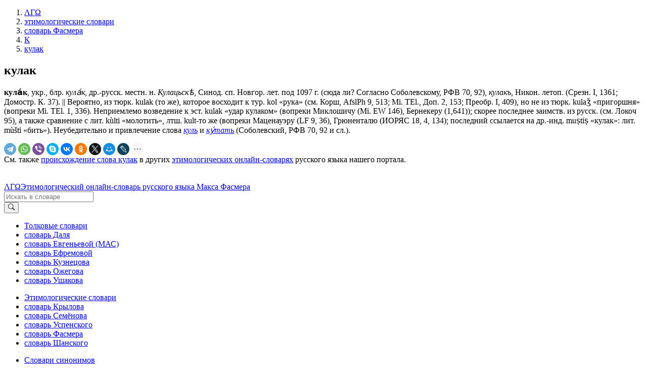

--- FILE ---
content_type: text/html; charset=UTF-8
request_url: https://lexicography.online/etymology/vasmer/%D0%BA/%D0%BA%D1%83%D0%BB%D0%B0%D0%BA
body_size: 4561
content:
<!doctype html><html lang="ru"><head><title>кулак | Этимологический онлайн-словарь Фасмера М. | ΛΓΩ</title><meta name="description" content="кулак"><meta name="keywords" content="кулак | Этимологический онлайн-словарь Фасмера М. | ΛΓΩ"><meta name="viewport" content="width=device-width, initial-scale=1"><link rel="stylesheet" href="//s.lexicography.online/css/bs4.min.css?1"><link rel="stylesheet" href="//s.lexicography.online/css/style.css?1"><link rel="stylesheet" href="//s.lexicography.online/css/lexicography.css?1"><script async src="https://pagead2.googlesyndication.com/pagead/js/adsbygoogle.js?client=ca-pub-1568222526952064" crossorigin="anonymous" type="b30f48fc03c66a2f935969c9-text/javascript"></script>
<!-- <script src="//pagead2.googlesyndication.com/pagead/js/adsbygoogle.js" async></script> -->
<!-- <script>window.yaContextCb=window.yaContextCb||[]</script><script src="//an.yandex.ru/system/context.js" async></script> -->
<!-- Yandex.RTB -->
<script type="b30f48fc03c66a2f935969c9-text/javascript">window.yaContextCb=window.yaContextCb||[]</script>
<script src="https://yandex.ru/ads/system/context.js" async type="b30f48fc03c66a2f935969c9-text/javascript"></script>
<script type="b30f48fc03c66a2f935969c9-text/javascript">window.yaContextCb.push(()=>{
  Ya.Context.AdvManager.render({
    "blockId": "R-A-262226-48",
    "type": "fullscreen",
    "platform": "desktop"
  })
})
</script>
<script type="b30f48fc03c66a2f935969c9-text/javascript">window.yaContextCb.push(()=>{
  Ya.Context.AdvManager.render({
    type: 'fullscreen',    
    platform: 'touch',
    blockId: 'R-A-262226-43'
  })
})</script>
<script type="b30f48fc03c66a2f935969c9-text/javascript">window.yaContextCb.push(()=>{
  Ya.Context.AdvManager.render({
    type: 'floorAd',
    blockId: 'R-A-262226-44'
  })
})</script>
<!-- <script>window.yaContextCb.push(()=>{
  Ya.Context.AdvManager.render({
    type: 'topAd',    
    blockId: 'R-A-262226-46'
  })
})</script> -->
<script src="//s.lexicography.online/js/lgo.js?1" crossorigin="anonymous" defer type="b30f48fc03c66a2f935969c9-text/javascript"></script><script src="//yastatic.net/share2/share.js" async type="b30f48fc03c66a2f935969c9-text/javascript"></script><link rel="stylesheet" href="//s.lexicography.online/css/vasmer.css?1"><link rel="canonical" href="https://lexicography.online/etymology/vasmer/%D0%BA/%D0%BA%D1%83%D0%BB%D0%B0%D0%BA"><script async src="//www.googletagmanager.com/gtag/js?id=UA-96357156-1" type="b30f48fc03c66a2f935969c9-text/javascript"></script><script type="b30f48fc03c66a2f935969c9-text/javascript">window.dataLayer=window.dataLayer||[];function gtag(){dataLayer.push(arguments);}gtag('js', new Date());gtag('config','UA-96357156-1');</script><script type="b30f48fc03c66a2f935969c9-text/javascript"> (function(m,e,t,r,i,k,a){m[i]=m[i]||function(){(m[i].a=m[i].a||[]).push(arguments)}; m[i].l=1*new Date(); for (var j = 0; j < document.scripts.length; j++) {if (document.scripts[j].src === r) { return; }} k=e.createElement(t),a=e.getElementsByTagName(t)[0],k.async=1,k.src=r,a.parentNode.insertBefore(k,a)}) (window, document, "script", "https://mc.yandex.ru/metrika/tag.js", "ym"); ym(43664764, "init", { clickmap:true, trackLinks:true, accurateTrackBounce:true, webvisor:true }); </script> <noscript><div><img src="https://mc.yandex.ru/watch/43664764" style="position:absolute; left:-9999px;" alt="" /></div></noscript><meta property="og:type" content="article">
<meta property="og:title" content="«Кулак» в словаре М. Фасмера">
<meta property="og:url" content="https://lexicography.online/etymology/vasmer/%D0%BA/%D0%BA%D1%83%D0%BB%D0%B0%D0%BA">
<meta property="og:site_name" content="ΛΓΩ"><meta property="og:image" content="https://s.lexicography.online/images/og3.png"></head>
<body>
  <div class="main">
    <div class="container">
      <ol class="breadcrumbs" itemscope itemtype="http://schema.org/BreadcrumbList"><li itemprop="itemListElement" itemscope itemtype="http://schema.org/ListItem"><a itemscope itemtype="https://schema.org/WebPage" itemprop="item" itemid="https://lexicography.online/" href="/"><span itemprop="name">ΛΓΩ</span></a><meta itemprop="position" content="1"></li><li itemprop="itemListElement" itemscope itemtype="http://schema.org/ListItem"><a itemscope itemtype="https://schema.org/WebPage" itemprop="item" itemid="https://lexicography.online/etymology/" href="/etymology/"><span itemprop="name">этимологические словари</span></a><meta itemprop="position" content="2"></li><li itemprop="itemListElement" itemscope itemtype="http://schema.org/ListItem"><a itemscope itemtype="https://schema.org/WebPage" itemprop="item" itemid="https://lexicography.online/etymology/vasmer/" href="/etymology/vasmer/"><span itemprop="name">словарь Фасмера</span></a><meta itemprop="position" content="3"></li><li itemprop="itemListElement" itemscope itemtype="http://schema.org/ListItem"><a itemscope itemtype="https://schema.org/WebPage" itemprop="item" itemid="https://lexicography.online/etymology/vasmer/%D0%BA/" href="/etymology/vasmer/%D0%BA/"><span itemprop="name">К</span></a><meta itemprop="position" content="4"></li><li itemprop="itemListElement" itemscope itemtype="http://schema.org/ListItem"><a itemscope itemtype="https://schema.org/WebPage" itemprop="item" itemid="https://lexicography.online/etymology/vasmer/%D0%BA/%D0%BA%D1%83%D0%BB%D0%B0%D0%BA" href="/etymology/vasmer/%D0%BA/%D0%BA%D1%83%D0%BB%D0%B0%D0%BA"><span itemprop="name">кулак</span></a><meta itemprop="position" content="5"></li></ol>
      <div class="ads-responsive" data-desktop-rtb-id="262226-9" data-mobile-rtb-id="262226-21" style="width:100%;"></div>
      <!-- <div class="ads-desktop" data-pub-id="ca-pub-1568222526952064" data-slot-id="9969783770"></div><script async src="https://pagead2.googlesyndication.com/pagead/js/adsbygoogle.js"></script>
<ins class="adsbygoogle"
     style="display:block"
     data-ad-client="ca-pub-1568222526952064"
     data-ad-slot="1346179609"
     data-ad-format="horizontal"
     data-full-width-responsive="true">
  </ins>
<script>
     (adsbygoogle = window.adsbygoogle || []).push({});
</script> -->
        <article>
        <h1>кулак</h1>
        <p><strong>кула́к</strong>, укр., блр. <i>кула́к</i>, др.-русск. местн. н. <i>Кулацьскѣ</i>, Синод. сп. Новгор. лет. под 1097 г. (сюда ли? Согласно Соболевскому, РФВ 70, 92), <i>кулакъ</i>, Никон. летоп. (Срезн. I, 1361; Домостр. К. 37). || Вероятно, из тюрк. kulak (то же), которое восходит к тур. kоl «рука» (см. Корш, AfslPh 9, 513; Мi. ТЕl., Доп. 2, 153; Преобр. I, 409), но не из тюрк. kulaǯ «пригоршня» (вопреки Мi. ТЕl. 1, 336). Неприемлемо возведение к эст. kulak «удар кулаком» (вопреки Миклошичу (Мi. ЕW 146), Бернекеру (1,641)); скорее последнее заимств. из русск. (см. Локоч 95), а также сравнение с лит. kùlti «молотить», лтш. kult-тo же (вопреки Маценауэру (LF 9, 36), Грюненталю (ИОРЯС 18, 4, 134); последний ссылается на др.-инд. muṣtiṣ «кулак»: лит. mùšti «бить»). Неубедительно и привлечение слова <i><a href="/etymology/vasmer/%D0%BA/%D0%BA%D1%83%D0%BB%D1%8C">куль</a></i> и <i><a href="/etymology/vasmer/%D0%BA/%D0%BA%D1%83%D1%82%D0%B0%D1%82%D1%8C">ку́тать</a></i> (Соболевский, РФВ 70, 92 и сл.).</p>
        <div class="social"><div class="ya-share2" data-curtain data-shape="round" data-limit="9" data-services="telegram,whatsapp,viber,skype,vkontakte,odnoklassniki,twitter,moimir,lj,reddit,pinterest"></div></div>

        <div style="padding-bottom:20px">См. также <a href="/etymology/%D0%BA/%D0%BA%D1%83%D0%BB%D0%B0%D0%BA">происхождение слова кулак</a> в других <a href="/etymology/">этимологических онлайн-словарях</a> русского языка нашего портала.</div>
        <p class="benetodanilaineedhelp"></p>
          <div class="ads-responsive" data-desktop-rtb-id="262226-41" data-mobile-rtb-id="262226-42" style="width:100%;"></div>
      </article>
      <aside class="rel-links"><div class="ads-responsive sticky" data-desktop-rtb-id="262226-8" style="width:100%;"></div></aside>
    </div>
  </div>
  <header><div class="ads-responsive ads-mobile__top-header" data-desktop-rtb-id="262226-1" data-mobile-rtb-id="262226-24"></div><div class="container header"><div class="logo"><span class="index"><a href="/" tabindex="1">ΛΓΩ</a></span><span><a href="/etymology/vasmer/" tabindex="2">Этимологический онлайн-словарь русского языка Макса Фасмера</a></span></div><div class="search"><form action="/etymology/vasmer/search" method="GET" role="search"><div class="input-group"><input type="search" class="form-control" placeholder="Искать в словаре" name="s" tabindex="2" title="Искать в словаре"><div class="input-group-append"><button class="btn btn-secondary" type="submit" tabindex="3" aria-label="Искать"><svg width="1em" height="1em" viewBox="0 0 16 16" class="bi bi-search" fill="currentColor" xmlns="http://www.w3.org/2000/svg"><path fill-rule="evenodd" d="M10.442 10.442a1 1 0 0 1 1.415 0l3.85 3.85a1 1 0 0 1-1.414 1.415l-3.85-3.85a1 1 0 0 1 0-1.415z"></path><path fill-rule="evenodd" d="M6.5 12a5.5 5.5 0 1 0 0-11 5.5 5.5 0 0 0 0 11zM13 6.5a6.5 6.5 0 1 1-13 0 6.5 6.5 0 0 1 13 0z"></path></svg></button></div></div></form></div></div></header>
  <footer><div class="container"><div class="row1col"><ul class="catalog"><li><a href="/explanatory/">Толковые словари</a></li><li><a href="/explanatory/dal/">словарь Даля</a></li><li><a href="/explanatory/mas/">словарь Евгеньевой (МАС)</a></li><li><a href="/explanatory/efremova/">словарь Ефремовой</a></li><li><a href="/explanatory/kuznetsov/">словарь Кузнецова</a></li><li><a href="/explanatory/ozhegov/">словарь Ожегова</a></li><li><a href="/explanatory/ushakov/">словарь Ушакова</a></li></ul></div><div class="row1col"><ul class="catalog"><li><a href="https://lexicography.online/etymology/">Этимологические словари</a></li><li><a href="/etymology/krylov/">словарь Крылова</a></li><li><a href="/etymology/semyonov/">словарь Семёнова</a></li><li><a href="/etymology/uspensky/">словарь Успенского</a></li><li><a href="/etymology/vasmer/">словарь Фасмера</a></li><li><a href="/etymology/shansky/">словарь Шанского</a></li></ul></div><div class="row1col"><ul class="catalog"><li><a href="https://lexicography.online/synonymy/">Словари синонимов</a></li><li><a href="/synonymy/abramov/">словарь Абрамова</a></li><li><a href="/synonymy/aleksandrova/">словарь Александровой</a></li></ul></div><div class="row1col"><ul class="catalog"><li><a href="https://lexicography.online/antonymy/">Словари антонимов</a></li><li><a href="/antonymy/vvedenskaya/">словарь Введенской</a></li><li><a href="/antonymy/lvov/">словарь Львова</a></li></ul></div><div class="row1col"><ul class="catalog"><li><a href="/onomastics/">Ономастические словари</a></li><li><a href="/onomastics/petrovsky/">словарь Петровского</a></li><li><a href="/onomastics/superanskaya/">словарь Суперанской</a></li><li><a href="/onomastics/uspensky/">словарь Успенского</a></li></ul></div><div class="row2col1">© 2025 lexicography.online. <strong><a href="/etymology/vasmer/">Этимологический словарь Фасмера М.</a>: <!--этимология слова-->кулак</strong></div><div class="row2col2"><a href="/agreement">Пользовательское соглашение</a><a href="/contact">Контакты</a></div></div></footer>
  <nav><ol class="container"><li><a href="/etymology/vasmer/%D0%B0/" tabindex="3">А</a></li><li><a href="/etymology/vasmer/%D0%B1/" tabindex="4">Б</a></li><li><a href="/etymology/vasmer/%D0%B2/" tabindex="5">В</a></li><li><a href="/etymology/vasmer/%D0%B3/" tabindex="6">Г</a></li><li><a href="/etymology/vasmer/%D0%B4/" tabindex="7">Д</a></li><li><a href="/etymology/vasmer/%D0%B5/" tabindex="8">Е</a></li><li><a href="/etymology/vasmer/%D0%B6/" tabindex="9">Ж</a></li><li><a href="/etymology/vasmer/%D0%B7/" tabindex="10">З</a></li><li><a href="/etymology/vasmer/%D0%B8/" tabindex="11">И</a></li><li><a href="/etymology/vasmer/%D0%BA/" tabindex="12">К</a></li><li><a href="/etymology/vasmer/%D0%BB/" tabindex="13">Л</a></li><li><a href="/etymology/vasmer/%D0%BC/" tabindex="14">М</a></li><li><a href="/etymology/vasmer/%D0%BD/" tabindex="15">Н</a></li><li><a href="/etymology/vasmer/%D0%BE/" tabindex="16">О</a></li><li><a href="/etymology/vasmer/%D0%BF/" tabindex="17">П</a></li><li><a href="/etymology/vasmer/%D1%80/" tabindex="18">Р</a></li><li><a href="/etymology/vasmer/%D1%81/" tabindex="19">С</a></li><li><a href="/etymology/vasmer/%D1%82/" tabindex="20">Т</a></li><li><a href="/etymology/vasmer/%D1%83/" tabindex="21">У</a></li><li><a href="/etymology/vasmer/%D1%84/" tabindex="22">Ф</a></li><li><a href="/etymology/vasmer/%D1%85/" tabindex="23">Х</a></li><li><a href="/etymology/vasmer/%D1%86/" tabindex="24">Ц</a></li><li><a href="/etymology/vasmer/%D1%87/" tabindex="25">Ч</a></li><li><a href="/etymology/vasmer/%D1%88/" tabindex="26">Ш</a></li><li><a href="/etymology/vasmer/%D1%89/" tabindex="27">Щ</a></li>














<li><a href="/etymology/vasmer/%D1%8D/" tabindex="31">Э</a></li><li><a href="/etymology/vasmer/%D1%8E/" tabindex="32">Ю</a></li><li><a href="/etymology/vasmer/%D1%8F/" tabindex="33">Я</a></li></ol></nav><div class="modal fade" id="typo" tabindex="-1"><div class="modal-dialog"><div class="modal-content"><div class="modal-header"><p class="modal-title">Ошибка в тексте</p><button type="button" class="close" data-dismiss="modal"><span>&times;</span></button></div><form><div class="modal-body"><p id="form-sent" class="hidden">Cообщение было отправлено</p><div id="form-inputs"><input type="hidden" name="report-id" value="typo"><input id="text" type="hidden" name="text" value=""><p>«...<span class="error-before"></span><span class="error"></span><span class="error-after"></span> ...»</p><div class="form-group"><label for="comment" class="control-label">Необязательный комментарий:</label><input id="comment" name="comment" type="text" class="form-control"></div></div></div><div class="modal-footer"><button type="button" class="btn btn-secondary" data-dismiss="modal">Закрыть</button><button type="submit" class="btn btn-primary">Отправить</button></div></form></div></div></div>
<script src="/cdn-cgi/scripts/7d0fa10a/cloudflare-static/rocket-loader.min.js" data-cf-settings="b30f48fc03c66a2f935969c9-|49" defer></script><script defer src="https://static.cloudflareinsights.com/beacon.min.js/vcd15cbe7772f49c399c6a5babf22c1241717689176015" integrity="sha512-ZpsOmlRQV6y907TI0dKBHq9Md29nnaEIPlkf84rnaERnq6zvWvPUqr2ft8M1aS28oN72PdrCzSjY4U6VaAw1EQ==" data-cf-beacon='{"version":"2024.11.0","token":"d4b10e7931b64dbb85234d67bd70d407","r":1,"server_timing":{"name":{"cfCacheStatus":true,"cfEdge":true,"cfExtPri":true,"cfL4":true,"cfOrigin":true,"cfSpeedBrain":true},"location_startswith":null}}' crossorigin="anonymous"></script>
</body>
</html>

--- FILE ---
content_type: text/html; charset=utf-8
request_url: https://www.google.com/recaptcha/api2/aframe
body_size: 268
content:
<!DOCTYPE HTML><html><head><meta http-equiv="content-type" content="text/html; charset=UTF-8"></head><body><script nonce="bIrkt21qL1ZsZC_3T_AQ7Q">/** Anti-fraud and anti-abuse applications only. See google.com/recaptcha */ try{var clients={'sodar':'https://pagead2.googlesyndication.com/pagead/sodar?'};window.addEventListener("message",function(a){try{if(a.source===window.parent){var b=JSON.parse(a.data);var c=clients[b['id']];if(c){var d=document.createElement('img');d.src=c+b['params']+'&rc='+(localStorage.getItem("rc::a")?sessionStorage.getItem("rc::b"):"");window.document.body.appendChild(d);sessionStorage.setItem("rc::e",parseInt(sessionStorage.getItem("rc::e")||0)+1);localStorage.setItem("rc::h",'1768575546388');}}}catch(b){}});window.parent.postMessage("_grecaptcha_ready", "*");}catch(b){}</script></body></html>